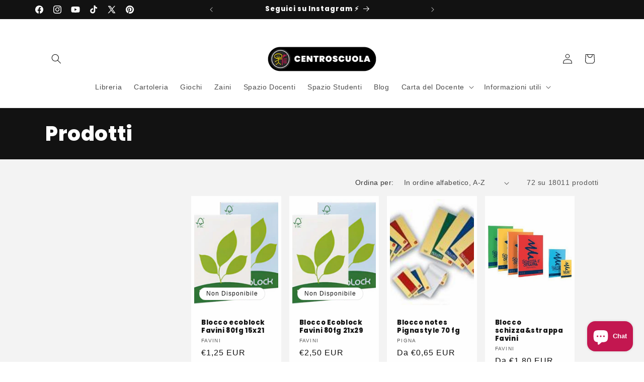

--- FILE ---
content_type: text/css
request_url: https://centroscuola.it/cdn/shop/t/7/assets/custom.css?v=131157509095146341431731489162
body_size: -357
content:
.card__brand-new-product{z-index:2;color:#fff;background-color:#c31750;position:absolute;width:50px;height:50px;right:8px;top:8px;font-size:10px;border-radius:100px;display:flex;justify-content:center;align-items:center}.card__brand-new-product-large{width:80px;height:80px;right:12px;top:8px;font-size:10px}.product__tags__list{display:flex;flex-wrap:wrap}.product__tags__list a{display:block;text-decoration:none;font-size:1.2rem;border-radius:5px;text-transform:uppercase;padding:6px 10px;margin:0 6px 6px 0;border:1px solid rgba(var(--color-foreground),.5);color:rgba(var(--color-foreground),.75)}.product__tags__list a:hover{background-color:rgba(var(--color-foreground),.1)}.product_vendor_box a{text-transform:uppercase;color:#333!important;font-size:1.6rem;text-decoration:none}.product_vendor_box a:hover{text-decoration:underline}.cart__cdocente-button{background-color:#2764ad!important;border:0px solid #2764ad!important;outline:none}.cart__cdocente-button:after{box-shadow:0 0 #fff0,0 0 #2764ad}.cart__cdocente-button:hover:after{box-shadow:0 0 #fff0,0 0 #16437a!important}
/*# sourceMappingURL=/cdn/shop/t/7/assets/custom.css.map?v=131157509095146341431731489162 */


--- FILE ---
content_type: application/javascript; charset=utf-8
request_url: https://cs.iubenda.com/cookie-solution/confs/js/86249905.js
body_size: -105
content:
_iub.csRC = { consApiKey: 'pavOfsgYaInW6yMKdkCTWyTVsewOtdYT', consentDatabasePublicKey: 'nPadybY4ClOCuLXCfoCO5kpTUnLwlDUr', publicId: '2861b603-075d-4ced-83ab-6302c1768d66', floatingGroup: false };
_iub.csEnabled = true;
_iub.csPurposes = [4,1,5];
_iub.cpUpd = 1760707315;
_iub.csFeatures = {"geolocation_setting":true,"cookie_solution_white_labeling":1,"rejection_recovery":false,"full_customization":true,"multiple_languages":true,"mobile_app_integration":false};
_iub.csT = null;
_iub.googleConsentModeV2 = true;
_iub.totalNumberOfProviders = 10;
